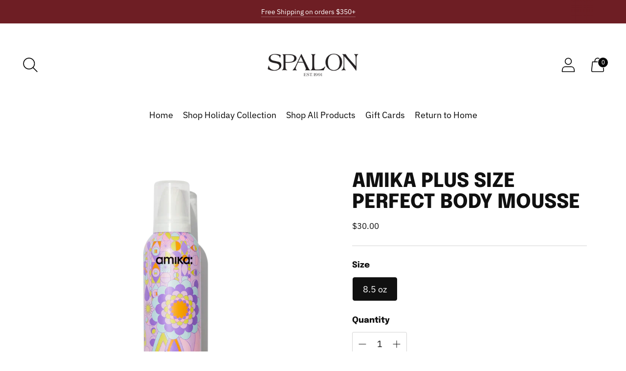

--- FILE ---
content_type: text/css;charset=UTF-8
request_url: https://cached.rebuyengine.com/api/v1/widgets/styles?id=141002&format=css&cache_key=1768102043
body_size: -366
content:
#rebuy-widget-141002 img{aspect-ratio:1/1!important;object-fit:contain!important;height:300px}#rebuy-widget-141002{width:80%;margin:auto}#rebuy-widget-141002{.rebuy-product-block:hover{box-shadow:inset 0 -2px 7px -2px #BFBFBF;transition:.25s}.rebuy-product-media{height:300px;width:auto}.super-title{font-family:"Zurich Extended",sans-serif;font-size:40px;text-transform:uppercase;font-weight:800;line-height:28px;color:#101010}.primary-title{font-size:24px;text-transform:none;font-weight:400;line-height:36px;color:#101010}.rebuy-button{border-color:#d4d4d4;letter-spacing:.01em;font-weight:700;text-transform:uppercase}.rebuy-button:hover{border-color:#000;letter-spacing:.01em;font-weight:700;transition:border-color .15s ease-in-out;text-transform:uppercase}.rebuy-product-title{min-height:56px;text-transform:uppercase;font-weight:700}.rebuy-product-price{margin:0}.rebuy-money{color:#101010}}@media (max-width:500px){#rebuy-widget-141002 .super-title{font-size:23px}#rebuy-widget-141002 .primary-title{font-size:18px}#rebuy-widget-141002 .rebuy-product-title{font-size:16px}#rebuy-widget-141002{width:auto}#rebuy-widget-141002 .rebuy-button:hover{letter-spacing:.01em;font-weight:700;text-transform:uppercase}}#shopify-section-template--17005858848936__recommendations{display:none}

--- FILE ---
content_type: text/css;charset=UTF-8
request_url: https://cached.rebuyengine.com/api/v1/widgets/styles?id=141008&format=css&cache_key=1768102043
body_size: -404
content:
#rebuy-widget-141008 img{aspect-ratio:1/1!important;object-fit:contain!important;height:300px}#rebuy-widget-141008{width:80%;margin:auto}#rebuy-widget-141008{.rebuy-product-block:hover{box-shadow:inset 0 -2px 7px -2px #BFBFBF;transition:.25s}.rebuy-product-media{height:300px;width:auto}.super-title{font-family:"Zurich Extended",sans-serif;font-size:40px;text-transform:uppercase;font-weight:800;line-height:28px;color:#101010}.primary-title{font-size:24px;text-transform:none;font-weight:400;line-height:36px;color:#101010}.rebuy-button{border-color:#d4d4d4;letter-spacing:.01em;font-weight:700;text-transform:uppercase}.rebuy-button:hover{border-color:#000;letter-spacing:.01em;font-weight:700;transition:border-color .15s ease-in-out;text-transform:uppercase}.rebuy-product-title{min-height:56px;text-transform:uppercase;font-weight:700}.rebuy-product-price{margin:0}.rebuy-money{color:#101010}}@media (max-width:500px){#rebuy-widget-141008 .super-title{font-size:23px}#rebuy-widget-141008 .primary-title{font-size:18px}#rebuy-widget-141008 .rebuy-button:hover{letter-spacing:.01em;font-weight:700;text-transform:uppercase}}

--- FILE ---
content_type: text/javascript; charset=utf-8
request_url: https://shopspalon.com/products/amika-plus-size-perfect-body-mousse.js
body_size: 323
content:
{"id":7561405759656,"title":"Amika Plus Size Perfect Body Mousse","handle":"amika-plus-size-perfect-body-mousse","description":"\u003cp\u003eWHAT IT IS\u003c\/p\u003e\u003cp\u003eAmp up hair for a fuller look and feel with this airy volumizing and bodifying mousse.\u003c\/p\u003e\u003cp\u003e \u003c\/p\u003e\u003cp\u003eWHY IT’S SPECIAL\u003c\/p\u003e\u003cp\u003eSafe for color-treated, Brazilian-treated and keratin-treated hair.\u003c\/p\u003e\u003cp\u003e \u003c\/p\u003e\u003cp\u003eWHO IT’S FOR\u003c\/p\u003e\u003cp\u003eall hair types looking for airy, fuller look and feel\u003c\/p\u003e","published_at":"2022-09-08T09:17:38-05:00","created_at":"2022-09-08T09:17:38-05:00","vendor":"Amika","type":"","tags":[],"price":3000,"price_min":3000,"price_max":3000,"available":false,"price_varies":false,"compare_at_price":null,"compare_at_price_min":0,"compare_at_price_max":0,"compare_at_price_varies":false,"variants":[{"id":42700197462184,"title":"8.5 oz","option1":"8.5 oz","option2":null,"option3":null,"sku":"","requires_shipping":true,"taxable":true,"featured_image":null,"available":false,"name":"Amika Plus Size Perfect Body Mousse - 8.5 oz","public_title":"8.5 oz","options":["8.5 oz"],"price":3000,"weight":0,"compare_at_price":null,"inventory_management":"shopify","barcode":null,"quantity_rule":{"min":1,"max":null,"increment":1},"quantity_price_breaks":[],"requires_selling_plan":false,"selling_plan_allocations":[]}],"images":["\/\/cdn.shopify.com\/s\/files\/1\/0434\/5351\/3896\/products\/amika_220228_PDP_Volume_Collection_Plus_Size_Mousee_8.5oz_3533-RGB-trans-shadow-2000x2000.webp?v=1664478011"],"featured_image":"\/\/cdn.shopify.com\/s\/files\/1\/0434\/5351\/3896\/products\/amika_220228_PDP_Volume_Collection_Plus_Size_Mousee_8.5oz_3533-RGB-trans-shadow-2000x2000.webp?v=1664478011","options":[{"name":"Size","position":1,"values":["8.5 oz"]}],"url":"\/products\/amika-plus-size-perfect-body-mousse","media":[{"alt":null,"id":27002069450920,"position":1,"preview_image":{"aspect_ratio":1.0,"height":2000,"width":2000,"src":"https:\/\/cdn.shopify.com\/s\/files\/1\/0434\/5351\/3896\/products\/amika_220228_PDP_Volume_Collection_Plus_Size_Mousee_8.5oz_3533-RGB-trans-shadow-2000x2000.webp?v=1664478011"},"aspect_ratio":1.0,"height":2000,"media_type":"image","src":"https:\/\/cdn.shopify.com\/s\/files\/1\/0434\/5351\/3896\/products\/amika_220228_PDP_Volume_Collection_Plus_Size_Mousee_8.5oz_3533-RGB-trans-shadow-2000x2000.webp?v=1664478011","width":2000}],"requires_selling_plan":false,"selling_plan_groups":[]}